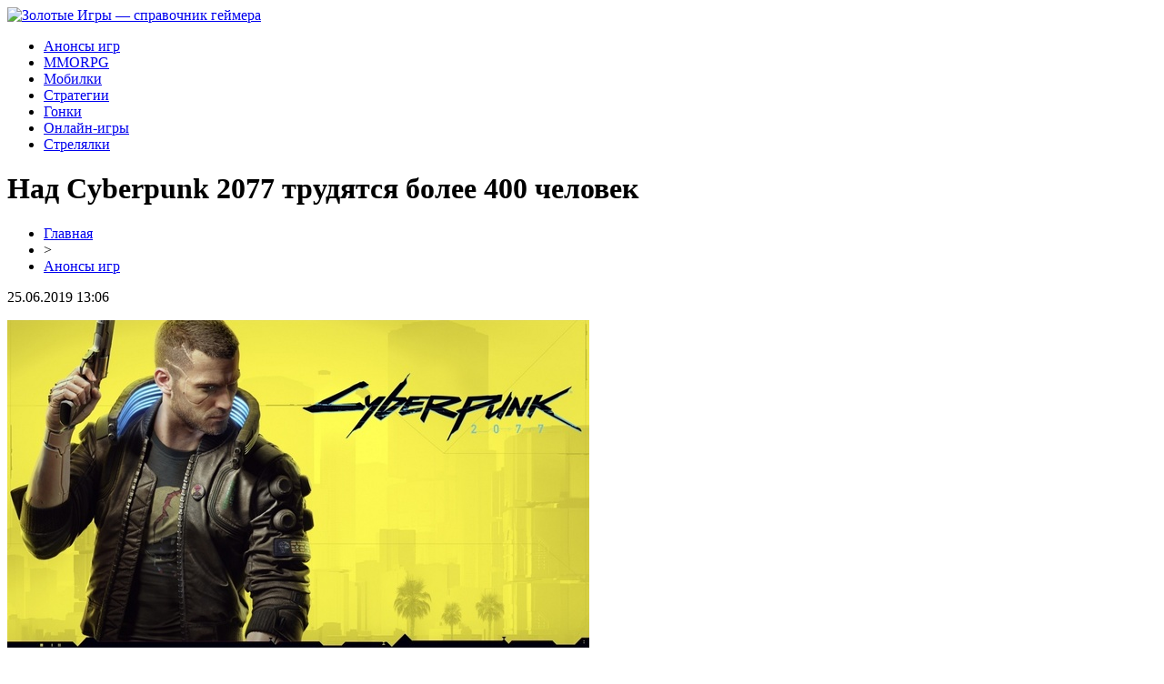

--- FILE ---
content_type: text/html; charset=UTF-8
request_url: http://goldenkeyfilm.ru/nad-cyberpunk-2077-trudyatsya-bolee-400-chelovek/
body_size: 5392
content:
<!DOCTYPE html PUBLIC "-//W3C//DTD XHTML 1.0 Transitional//EN" "http://www.w3.org/TR/xhtml1/DTD/xhtml1-transitional.dtd">
<html xmlns="http://www.w3.org/1999/xhtml">
<head>
<meta http-equiv="Content-Type" content="text/html; charset=utf-8" />

<title>Над Cyberpunk 2077 трудятся более 400 человек</title>
<meta name="description" content="Cyberpunk 2077 — самый масштабный проект CD Projekt RED: это нелинейное ролевое приключение, в котором есть кастомизация персонажа, система управления транспортом, элементы шутера от первого лица и проработанный до мелочей город Найт-Сити. Неудивительно, что над такой игрой трудится целая армия специалистов." />
<meta name="keywords" content="Над, Cyberpunk, трудятся, более, человек" />

<link rel="icon" href="http://goldenkeyfilm.ru/favicon.png" type="image/png" />
<link rel="stylesheet" href="http://goldenkeyfilm.ru/wp-content/themes/site/style.css" type="text/css" />
<link href='http://fonts.googleapis.com/css?family=Cuprum:400,400italic&subset=cyrillic' rel='stylesheet' type='text/css'><meta name='robots' content='max-image-preview:large' />
<style id='classic-theme-styles-inline-css' type='text/css'>
/*! This file is auto-generated */
.wp-block-button__link{color:#fff;background-color:#32373c;border-radius:9999px;box-shadow:none;text-decoration:none;padding:calc(.667em + 2px) calc(1.333em + 2px);font-size:1.125em}.wp-block-file__button{background:#32373c;color:#fff;text-decoration:none}
</style>
<style id='global-styles-inline-css' type='text/css'>
body{--wp--preset--color--black: #000000;--wp--preset--color--cyan-bluish-gray: #abb8c3;--wp--preset--color--white: #ffffff;--wp--preset--color--pale-pink: #f78da7;--wp--preset--color--vivid-red: #cf2e2e;--wp--preset--color--luminous-vivid-orange: #ff6900;--wp--preset--color--luminous-vivid-amber: #fcb900;--wp--preset--color--light-green-cyan: #7bdcb5;--wp--preset--color--vivid-green-cyan: #00d084;--wp--preset--color--pale-cyan-blue: #8ed1fc;--wp--preset--color--vivid-cyan-blue: #0693e3;--wp--preset--color--vivid-purple: #9b51e0;--wp--preset--gradient--vivid-cyan-blue-to-vivid-purple: linear-gradient(135deg,rgba(6,147,227,1) 0%,rgb(155,81,224) 100%);--wp--preset--gradient--light-green-cyan-to-vivid-green-cyan: linear-gradient(135deg,rgb(122,220,180) 0%,rgb(0,208,130) 100%);--wp--preset--gradient--luminous-vivid-amber-to-luminous-vivid-orange: linear-gradient(135deg,rgba(252,185,0,1) 0%,rgba(255,105,0,1) 100%);--wp--preset--gradient--luminous-vivid-orange-to-vivid-red: linear-gradient(135deg,rgba(255,105,0,1) 0%,rgb(207,46,46) 100%);--wp--preset--gradient--very-light-gray-to-cyan-bluish-gray: linear-gradient(135deg,rgb(238,238,238) 0%,rgb(169,184,195) 100%);--wp--preset--gradient--cool-to-warm-spectrum: linear-gradient(135deg,rgb(74,234,220) 0%,rgb(151,120,209) 20%,rgb(207,42,186) 40%,rgb(238,44,130) 60%,rgb(251,105,98) 80%,rgb(254,248,76) 100%);--wp--preset--gradient--blush-light-purple: linear-gradient(135deg,rgb(255,206,236) 0%,rgb(152,150,240) 100%);--wp--preset--gradient--blush-bordeaux: linear-gradient(135deg,rgb(254,205,165) 0%,rgb(254,45,45) 50%,rgb(107,0,62) 100%);--wp--preset--gradient--luminous-dusk: linear-gradient(135deg,rgb(255,203,112) 0%,rgb(199,81,192) 50%,rgb(65,88,208) 100%);--wp--preset--gradient--pale-ocean: linear-gradient(135deg,rgb(255,245,203) 0%,rgb(182,227,212) 50%,rgb(51,167,181) 100%);--wp--preset--gradient--electric-grass: linear-gradient(135deg,rgb(202,248,128) 0%,rgb(113,206,126) 100%);--wp--preset--gradient--midnight: linear-gradient(135deg,rgb(2,3,129) 0%,rgb(40,116,252) 100%);--wp--preset--font-size--small: 13px;--wp--preset--font-size--medium: 20px;--wp--preset--font-size--large: 36px;--wp--preset--font-size--x-large: 42px;--wp--preset--spacing--20: 0.44rem;--wp--preset--spacing--30: 0.67rem;--wp--preset--spacing--40: 1rem;--wp--preset--spacing--50: 1.5rem;--wp--preset--spacing--60: 2.25rem;--wp--preset--spacing--70: 3.38rem;--wp--preset--spacing--80: 5.06rem;--wp--preset--shadow--natural: 6px 6px 9px rgba(0, 0, 0, 0.2);--wp--preset--shadow--deep: 12px 12px 50px rgba(0, 0, 0, 0.4);--wp--preset--shadow--sharp: 6px 6px 0px rgba(0, 0, 0, 0.2);--wp--preset--shadow--outlined: 6px 6px 0px -3px rgba(255, 255, 255, 1), 6px 6px rgba(0, 0, 0, 1);--wp--preset--shadow--crisp: 6px 6px 0px rgba(0, 0, 0, 1);}:where(.is-layout-flex){gap: 0.5em;}:where(.is-layout-grid){gap: 0.5em;}body .is-layout-flex{display: flex;}body .is-layout-flex{flex-wrap: wrap;align-items: center;}body .is-layout-flex > *{margin: 0;}body .is-layout-grid{display: grid;}body .is-layout-grid > *{margin: 0;}:where(.wp-block-columns.is-layout-flex){gap: 2em;}:where(.wp-block-columns.is-layout-grid){gap: 2em;}:where(.wp-block-post-template.is-layout-flex){gap: 1.25em;}:where(.wp-block-post-template.is-layout-grid){gap: 1.25em;}.has-black-color{color: var(--wp--preset--color--black) !important;}.has-cyan-bluish-gray-color{color: var(--wp--preset--color--cyan-bluish-gray) !important;}.has-white-color{color: var(--wp--preset--color--white) !important;}.has-pale-pink-color{color: var(--wp--preset--color--pale-pink) !important;}.has-vivid-red-color{color: var(--wp--preset--color--vivid-red) !important;}.has-luminous-vivid-orange-color{color: var(--wp--preset--color--luminous-vivid-orange) !important;}.has-luminous-vivid-amber-color{color: var(--wp--preset--color--luminous-vivid-amber) !important;}.has-light-green-cyan-color{color: var(--wp--preset--color--light-green-cyan) !important;}.has-vivid-green-cyan-color{color: var(--wp--preset--color--vivid-green-cyan) !important;}.has-pale-cyan-blue-color{color: var(--wp--preset--color--pale-cyan-blue) !important;}.has-vivid-cyan-blue-color{color: var(--wp--preset--color--vivid-cyan-blue) !important;}.has-vivid-purple-color{color: var(--wp--preset--color--vivid-purple) !important;}.has-black-background-color{background-color: var(--wp--preset--color--black) !important;}.has-cyan-bluish-gray-background-color{background-color: var(--wp--preset--color--cyan-bluish-gray) !important;}.has-white-background-color{background-color: var(--wp--preset--color--white) !important;}.has-pale-pink-background-color{background-color: var(--wp--preset--color--pale-pink) !important;}.has-vivid-red-background-color{background-color: var(--wp--preset--color--vivid-red) !important;}.has-luminous-vivid-orange-background-color{background-color: var(--wp--preset--color--luminous-vivid-orange) !important;}.has-luminous-vivid-amber-background-color{background-color: var(--wp--preset--color--luminous-vivid-amber) !important;}.has-light-green-cyan-background-color{background-color: var(--wp--preset--color--light-green-cyan) !important;}.has-vivid-green-cyan-background-color{background-color: var(--wp--preset--color--vivid-green-cyan) !important;}.has-pale-cyan-blue-background-color{background-color: var(--wp--preset--color--pale-cyan-blue) !important;}.has-vivid-cyan-blue-background-color{background-color: var(--wp--preset--color--vivid-cyan-blue) !important;}.has-vivid-purple-background-color{background-color: var(--wp--preset--color--vivid-purple) !important;}.has-black-border-color{border-color: var(--wp--preset--color--black) !important;}.has-cyan-bluish-gray-border-color{border-color: var(--wp--preset--color--cyan-bluish-gray) !important;}.has-white-border-color{border-color: var(--wp--preset--color--white) !important;}.has-pale-pink-border-color{border-color: var(--wp--preset--color--pale-pink) !important;}.has-vivid-red-border-color{border-color: var(--wp--preset--color--vivid-red) !important;}.has-luminous-vivid-orange-border-color{border-color: var(--wp--preset--color--luminous-vivid-orange) !important;}.has-luminous-vivid-amber-border-color{border-color: var(--wp--preset--color--luminous-vivid-amber) !important;}.has-light-green-cyan-border-color{border-color: var(--wp--preset--color--light-green-cyan) !important;}.has-vivid-green-cyan-border-color{border-color: var(--wp--preset--color--vivid-green-cyan) !important;}.has-pale-cyan-blue-border-color{border-color: var(--wp--preset--color--pale-cyan-blue) !important;}.has-vivid-cyan-blue-border-color{border-color: var(--wp--preset--color--vivid-cyan-blue) !important;}.has-vivid-purple-border-color{border-color: var(--wp--preset--color--vivid-purple) !important;}.has-vivid-cyan-blue-to-vivid-purple-gradient-background{background: var(--wp--preset--gradient--vivid-cyan-blue-to-vivid-purple) !important;}.has-light-green-cyan-to-vivid-green-cyan-gradient-background{background: var(--wp--preset--gradient--light-green-cyan-to-vivid-green-cyan) !important;}.has-luminous-vivid-amber-to-luminous-vivid-orange-gradient-background{background: var(--wp--preset--gradient--luminous-vivid-amber-to-luminous-vivid-orange) !important;}.has-luminous-vivid-orange-to-vivid-red-gradient-background{background: var(--wp--preset--gradient--luminous-vivid-orange-to-vivid-red) !important;}.has-very-light-gray-to-cyan-bluish-gray-gradient-background{background: var(--wp--preset--gradient--very-light-gray-to-cyan-bluish-gray) !important;}.has-cool-to-warm-spectrum-gradient-background{background: var(--wp--preset--gradient--cool-to-warm-spectrum) !important;}.has-blush-light-purple-gradient-background{background: var(--wp--preset--gradient--blush-light-purple) !important;}.has-blush-bordeaux-gradient-background{background: var(--wp--preset--gradient--blush-bordeaux) !important;}.has-luminous-dusk-gradient-background{background: var(--wp--preset--gradient--luminous-dusk) !important;}.has-pale-ocean-gradient-background{background: var(--wp--preset--gradient--pale-ocean) !important;}.has-electric-grass-gradient-background{background: var(--wp--preset--gradient--electric-grass) !important;}.has-midnight-gradient-background{background: var(--wp--preset--gradient--midnight) !important;}.has-small-font-size{font-size: var(--wp--preset--font-size--small) !important;}.has-medium-font-size{font-size: var(--wp--preset--font-size--medium) !important;}.has-large-font-size{font-size: var(--wp--preset--font-size--large) !important;}.has-x-large-font-size{font-size: var(--wp--preset--font-size--x-large) !important;}
.wp-block-navigation a:where(:not(.wp-element-button)){color: inherit;}
:where(.wp-block-post-template.is-layout-flex){gap: 1.25em;}:where(.wp-block-post-template.is-layout-grid){gap: 1.25em;}
:where(.wp-block-columns.is-layout-flex){gap: 2em;}:where(.wp-block-columns.is-layout-grid){gap: 2em;}
.wp-block-pullquote{font-size: 1.5em;line-height: 1.6;}
</style>
<script type="text/javascript" id="wp-postviews-cache-js-extra">
/* <![CDATA[ */
var viewsCacheL10n = {"admin_ajax_url":"http:\/\/goldenkeyfilm.ru\/wp-admin\/admin-ajax.php","post_id":"1211"};
/* ]]> */
</script>
<script type="text/javascript" src="http://goldenkeyfilm.ru/wp-content/plugins/post-views-counter-x/postviews-cache.js?ver=6.5.5" id="wp-postviews-cache-js"></script>
<link rel="canonical" href="http://goldenkeyfilm.ru/nad-cyberpunk-2077-trudyatsya-bolee-400-chelovek/" />
<link rel="alternate" type="application/json+oembed" href="http://goldenkeyfilm.ru/wp-json/oembed/1.0/embed?url=http%3A%2F%2Fgoldenkeyfilm.ru%2Fnad-cyberpunk-2077-trudyatsya-bolee-400-chelovek%2F" />
<link rel="alternate" type="text/xml+oembed" href="http://goldenkeyfilm.ru/wp-json/oembed/1.0/embed?url=http%3A%2F%2Fgoldenkeyfilm.ru%2Fnad-cyberpunk-2077-trudyatsya-bolee-400-chelovek%2F&#038;format=xml" />
</head>

<body>

<div id="headmid">
	<div id="headlogo">
		<a href="http://goldenkeyfilm.ru/" title="Золотые Игры &#8212; справочник геймера"><img src="http://goldenkeyfilm.ru/wp-content/themes/site/images/logo.png" alt="Золотые Игры &#8212; справочник геймера" /></a>
	</div>
	<div id="headmenu">
		<ul>
			<li><a href="http://goldenkeyfilm.ru/anonsy/">Анонсы игр</a></li>
			<li><a href="http://goldenkeyfilm.ru/index.php?s=mmorpg">MMORPG</a></li>
			<li><a href="http://goldenkeyfilm.ru/index.php?s=мобил">Мобилки</a></li>
			<li><a href="http://goldenkeyfilm.ru/index.php?s=стратег">Стратегии</a></li>
			<li><a href="http://goldenkeyfilm.ru/index.php?s=гон">Гонки</a></li>
			<li><a href="http://goldenkeyfilm.ru/index.php?s=онлайн">Онлайн-игры</a></li>
			<li><a href="http://goldenkeyfilm.ru/index.php?s=action">Стрелялки</a></li>
		</ul>
	</div>	
</div>

<div id="inheader"></div>

<div id="main">
<div id="content">
	<h1>Над Cyberpunk 2077 трудятся более 400 человек</h1>
	<div class="inlenta">
		<div id="breadcrumb"><ul><li><a href="http://goldenkeyfilm.ru">Главная</a></li><li>&gt;</li><li><a href="http://goldenkeyfilm.ru/anonsy/">Анонсы игр</a></li></ul></div>		<div id="datecont">25.06.2019 13:06</div>
	</div>
			
	<div id="samtext">
						<p><img src="http://goldenkeyfilm.ru/wp-content/uploads/2019/05/Bhlv9so.jpg" alt="Над Cyberpunk 2077 трудятся более 400 человек" title="Над Cyberpunk 2077 трудятся более 400 человек" /></p>			<p><strong>Cyberpunk 2077</strong> — самый масштабный проект <strong>CD Projekt RED</strong>: это нелинейное ролевое приключение, в котором есть кастомизация персонажа, система управления транспортом, элементы шутера от первого лица и проработанный до мелочей город Найт-Сити. Неудивительно, что над такой игрой трудится целая армия специалистов.<br />Накануне <strong>CD Projekt</strong> опубликовала статью, в которой подытожила свои успехи за первый квартал финансового года. Помимо всего прочего, компания упомянула, что в производство <strong>Cyberpunk</strong> вовлечены более 400 человек.<br />В этой же заметке <strong>CD Projekt</strong> рассказала, что её доход за первый квартал составил 81 миллион злотых (21.1 миллиона долларов), а прибыль — 17.8 миллиона злотых (4.6 миллиона долларов). Основными источниками продаж стали <strong>The Witcher 3</strong> и дополнения для неё, а также — «в меньшей степени» — <strong>«ГВИНТ»</strong> и <strong>«Кровная вражда: Ведьмак. Истории»</strong>.<br />Напомним, что <strong>Cyberpunk 2077</strong> совершенно точно приедет на E3 2019. Поиграть в неё не дадут, зато есть вероятность, что поляки наконец объявят дату релиза киберпанковой RPG.</p>
		
			</div>	

<div id="alsor">
<p><img src="http://goldenkeyfilm.ru/wp-content/themes/site/images/li.png" width="6" height="9" style="margin-right:6px;" /><a href="http://goldenkeyfilm.ru/kakie-strany-vydayut-liczeajn-ka/">Какие страны выдают лицензии онлайн казино</a></p>
<p><img src="http://goldenkeyfilm.ru/wp-content/themes/site/images/li.png" width="6" height="9" style="margin-right:6px;" /><a href="http://goldenkeyfilm.ru/pogruzhenie-v-ekosistemu-creatures-of-sonaria/">Погружение в экосистему Creatures of Sonaria</a></p>
<p><img src="http://goldenkeyfilm.ru/wp-content/themes/site/images/li.png" width="6" height="9" style="margin-right:6px;" /><a href="http://goldenkeyfilm.ru/sovremennye-gadzhety-ot-vybora-do-primeneniya/">Современные гаджеты: от выбора до применения</a></p>
<p><img src="http://goldenkeyfilm.ru/wp-content/themes/site/images/li.png" width="6" height="9" style="margin-right:6px;" /><a href="http://goldenkeyfilm.ru/novye-ultrafioletovye-sterilizatory-ot-vitakosmetik/">Новые Ультрафиолетовые Стерилизаторы от Витакосметик</a></p>
<p><img src="http://goldenkeyfilm.ru/wp-content/themes/site/images/li.png" width="6" height="9" style="margin-right:6px;" /><a href="http://goldenkeyfilm.ru/pochemu-dlya-igornogo-biznesa-vladelczy-vybirayut-sistemu-globalslots/">Почему для игорного бизнеса владельцы выбирают систему Globalslots</a></p>
</div>


</div>

<div id="sidebar">

<div class="sidka">
	<div id="tuga">Популярное</div>
				<div class="media-big-cont2">
			<a href="http://goldenkeyfilm.ru/kakie-strany-vydayut-liczeajn-ka/">
								<img src="http://goldenkeyfilm.ru/wp-content/uploads/2025/11/1.jpg" width="325" height="270" align="left" />
								<div class="overlay2"><p>Какие страны выдают лицензии онлайн казино</p></div>
			</a>
			</div>
				<div class="media-big-cont2">
			<a href="http://goldenkeyfilm.ru/pogruzhenie-v-ekosistemu-creatures-of-sonaria/">
												<img src="http://goldenkeyfilm.ru/wp-content/uploads/2025/10/1-130x130.jpg" alt="Погружение в экосистему Creatures of Sonaria" title="Погружение в экосистему Creatures of Sonaria" width="325" height="270" align="left" />
								<div class="overlay2"><p>Погружение в экосистему Creatures of Sonaria</p></div>
			</a>
			</div>
				<div class="media-big-cont2">
			<a href="http://goldenkeyfilm.ru/sovremennye-gadzhety-ot-vybora-do-primeneniya/">
												<img src="http://goldenkeyfilm.ru/wp-content/uploads/2025/04/1-130x130.jpg" alt="Современные гаджеты: от выбора до применения" title="Современные гаджеты: от выбора до применения" width="325" height="270" align="left" />
								<div class="overlay2"><p>Современные гаджеты: от выбора до применения</p></div>
			</a>
			</div>
	
	<div class="sideother">
										<p><a href="http://goldenkeyfilm.ru/novye-ultrafioletovye-sterilizatory-ot-vitakosmetik/">Новые Ультрафиолетовые Стерилизаторы от Витакосметик</a><br/><span><img src="http://goldenkeyfilm.ru/wp-content/themes/site/images/time.png" style="float:left;margin-right:5px;margin-top:4px;opacity:0.5;">18:41</span></p>
					<p><a href="http://goldenkeyfilm.ru/pochemu-dlya-igornogo-biznesa-vladelczy-vybirayut-sistemu-globalslots/">Почему для игорного бизнеса владельцы выбирают систему Globalslots</a><br/><span><img src="http://goldenkeyfilm.ru/wp-content/themes/site/images/time.png" style="float:left;margin-right:5px;margin-top:4px;opacity:0.5;">12:58</span></p>
					<p><a href="http://goldenkeyfilm.ru/igrovaya-platforma-novotech-kak-skachat-i-ustanovit/">Игровая платформа Novotech - как скачать и установить</a><br/><span><img src="http://goldenkeyfilm.ru/wp-content/themes/site/images/time.png" style="float:left;margin-right:5px;margin-top:4px;opacity:0.5;">18:14</span></p>
					<p><a href="http://goldenkeyfilm.ru/luchshie-novye-servera-lineage-2-high-five/">Лучшие новые сервера Lineage 2 high five</a><br/><span><img src="http://goldenkeyfilm.ru/wp-content/themes/site/images/time.png" style="float:left;margin-right:5px;margin-top:4px;opacity:0.5;">00:31</span></p>
					<p><a href="http://goldenkeyfilm.ru/counter-strike-1-6-skachat-luchshuyu-versiyu-mozhno-na-sajte/">Counter Strike 1.6. – скачать лучшую версию можно на сайте</a><br/><span><img src="http://goldenkeyfilm.ru/wp-content/themes/site/images/time.png" style="float:left;margin-right:5px;margin-top:4px;opacity:0.5;">01:13</span></p>
					<p><a href="http://goldenkeyfilm.ru/days-gone-vozglavila-britanskij-chart-mortal-kombat-11-zanyala-vtoroe-mesto/">Days Gone возглавила британский чарт. Mortal Kombat 11 заняла второе место</a><br/><span><img src="http://goldenkeyfilm.ru/wp-content/themes/site/images/time.png" style="float:left;margin-right:5px;margin-top:4px;opacity:0.5;">13:26</span></p>
					<p><a href="http://goldenkeyfilm.ru/fortnite-i-apex-legends-pomogli-twitch-dostignut-2-7-milliarda-chasov-prosmotra/">Fortnite и Apex Legends помогли Twitch достигнуть 2.7 миллиарда часов просмотра</a><br/><span><img src="http://goldenkeyfilm.ru/wp-content/themes/site/images/time.png" style="float:left;margin-right:5px;margin-top:4px;opacity:0.5;">23:43</span></p>
				<p><a href="http://goldenkeyfilm.ru/reports.html">Отчеты по Википедии</a><br/><span><img src="http://goldenkeyfilm.ru/wp-content/themes/site/images/time.png" style="float:left;margin-right:5px;margin-top:4px;opacity:0.5;">13:06</span></p>
	</div>
</div>
	

</div>
</div>

<div id="prefootmenu">
<div id="footmenu">
	<ul>
			<li><a href="http://goldenkeyfilm.ru/anonsy/">Анонсы игр</a></li>
			<li><a href="http://goldenkeyfilm.ru/index.php?s=mmorpg">MMORPG</a></li>
			<li><a href="http://goldenkeyfilm.ru/index.php?s=мобил">Мобилки</a></li>
			<li><a href="http://goldenkeyfilm.ru/index.php?s=стратег">Стратегии</a></li>
			<li><a href="http://goldenkeyfilm.ru/index.php?s=гон">Гонки</a></li>
			<li><a href="http://goldenkeyfilm.ru/index.php?s=онлайн">Онлайн-игры</a></li>
			<li><a href="http://goldenkeyfilm.ru/index.php?s=action">Стрелялки</a></li>
		<li><a href="http://goldenkeyfilm.ru/sobitik/">События</a></li>
	</ul>
</div>
</div>
<div id="prefootfoot">
<div id="footfoot">
		2026 &copy; "<a href="http://goldenkeyfilm.ru/">Золотые Игры &#8212; справочник геймера</a>". Все права защищены. <a href="http://goldenkeyfilm.ru/sitemap.xml">Карта сайта</a> | <a href="http://goldenkeyfilm.ru/sitemapx.xml">SM</a>. <img src="http://1by.by/mails/goldenkeyfilmru.png" />
</div>
</div>
<!--noindex-->
<img src="https://mc.yandex.ru/watch/53961745" style="position:absolute; left:-9999px;" alt="" /><!--/noindex-->

</body>

</html>